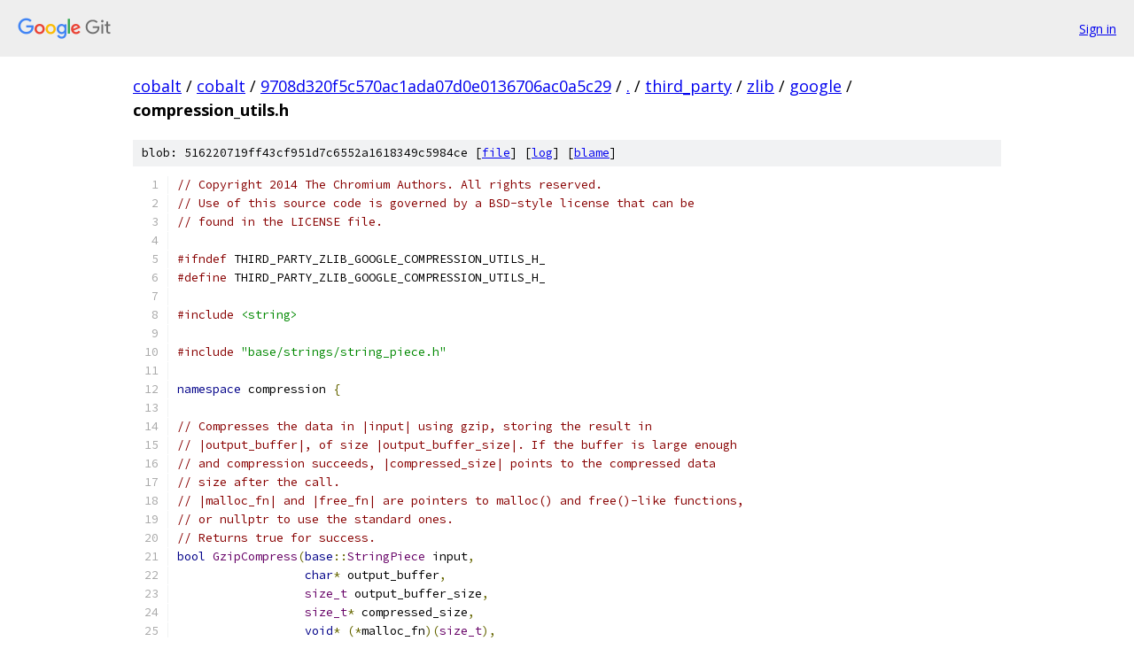

--- FILE ---
content_type: text/html; charset=utf-8
request_url: https://cobalt.googlesource.com/cobalt/+/9708d320f5c570ac1ada07d0e0136706ac0a5c29/third_party/zlib/google/compression_utils.h
body_size: 2356
content:
<!DOCTYPE html><html lang="en"><head><meta charset="utf-8"><meta name="viewport" content="width=device-width, initial-scale=1"><title>third_party/zlib/google/compression_utils.h - cobalt - Git at Google</title><link rel="stylesheet" type="text/css" href="/+static/base.css"><link rel="stylesheet" type="text/css" href="/+static/prettify/prettify.css"><!-- default customHeadTagPart --></head><body class="Site"><header class="Site-header"><div class="Header"><a class="Header-image" href="/"><img src="//www.gstatic.com/images/branding/lockups/2x/lockup_git_color_108x24dp.png" width="108" height="24" alt="Google Git"></a><div class="Header-menu"> <a class="Header-menuItem" href="https://accounts.google.com/AccountChooser?faa=1&amp;continue=https://cobalt.googlesource.com/login/cobalt/%2B/9708d320f5c570ac1ada07d0e0136706ac0a5c29/third_party/zlib/google/compression_utils.h">Sign in</a> </div></div></header><div class="Site-content"><div class="Container "><div class="Breadcrumbs"><a class="Breadcrumbs-crumb" href="/?format=HTML">cobalt</a> / <a class="Breadcrumbs-crumb" href="/cobalt/">cobalt</a> / <a class="Breadcrumbs-crumb" href="/cobalt/+/9708d320f5c570ac1ada07d0e0136706ac0a5c29">9708d320f5c570ac1ada07d0e0136706ac0a5c29</a> / <a class="Breadcrumbs-crumb" href="/cobalt/+/9708d320f5c570ac1ada07d0e0136706ac0a5c29/">.</a> / <a class="Breadcrumbs-crumb" href="/cobalt/+/9708d320f5c570ac1ada07d0e0136706ac0a5c29/third_party">third_party</a> / <a class="Breadcrumbs-crumb" href="/cobalt/+/9708d320f5c570ac1ada07d0e0136706ac0a5c29/third_party/zlib">zlib</a> / <a class="Breadcrumbs-crumb" href="/cobalt/+/9708d320f5c570ac1ada07d0e0136706ac0a5c29/third_party/zlib/google">google</a> / <span class="Breadcrumbs-crumb">compression_utils.h</span></div><div class="u-sha1 u-monospace BlobSha1">blob: 516220719ff43cf951d7c6552a1618349c5984ce [<a href="/cobalt/+/9708d320f5c570ac1ada07d0e0136706ac0a5c29/third_party/zlib/google/compression_utils.h">file</a>] [<a href="/cobalt/+log/9708d320f5c570ac1ada07d0e0136706ac0a5c29/third_party/zlib/google/compression_utils.h">log</a>] [<a href="/cobalt/+blame/9708d320f5c570ac1ada07d0e0136706ac0a5c29/third_party/zlib/google/compression_utils.h">blame</a>]</div><table class="FileContents"><tr class="u-pre u-monospace FileContents-line"><td class="u-lineNum u-noSelect FileContents-lineNum" data-line-number="1"></td><td class="FileContents-lineContents" id="1"><span class="com">// Copyright 2014 The Chromium Authors. All rights reserved.</span></td></tr><tr class="u-pre u-monospace FileContents-line"><td class="u-lineNum u-noSelect FileContents-lineNum" data-line-number="2"></td><td class="FileContents-lineContents" id="2"><span class="com">// Use of this source code is governed by a BSD-style license that can be</span></td></tr><tr class="u-pre u-monospace FileContents-line"><td class="u-lineNum u-noSelect FileContents-lineNum" data-line-number="3"></td><td class="FileContents-lineContents" id="3"><span class="com">// found in the LICENSE file.</span></td></tr><tr class="u-pre u-monospace FileContents-line"><td class="u-lineNum u-noSelect FileContents-lineNum" data-line-number="4"></td><td class="FileContents-lineContents" id="4"></td></tr><tr class="u-pre u-monospace FileContents-line"><td class="u-lineNum u-noSelect FileContents-lineNum" data-line-number="5"></td><td class="FileContents-lineContents" id="5"><span class="com">#ifndef</span><span class="pln"> THIRD_PARTY_ZLIB_GOOGLE_COMPRESSION_UTILS_H_</span></td></tr><tr class="u-pre u-monospace FileContents-line"><td class="u-lineNum u-noSelect FileContents-lineNum" data-line-number="6"></td><td class="FileContents-lineContents" id="6"><span class="com">#define</span><span class="pln"> THIRD_PARTY_ZLIB_GOOGLE_COMPRESSION_UTILS_H_</span></td></tr><tr class="u-pre u-monospace FileContents-line"><td class="u-lineNum u-noSelect FileContents-lineNum" data-line-number="7"></td><td class="FileContents-lineContents" id="7"></td></tr><tr class="u-pre u-monospace FileContents-line"><td class="u-lineNum u-noSelect FileContents-lineNum" data-line-number="8"></td><td class="FileContents-lineContents" id="8"><span class="com">#include</span><span class="pln"> </span><span class="str">&lt;string&gt;</span></td></tr><tr class="u-pre u-monospace FileContents-line"><td class="u-lineNum u-noSelect FileContents-lineNum" data-line-number="9"></td><td class="FileContents-lineContents" id="9"></td></tr><tr class="u-pre u-monospace FileContents-line"><td class="u-lineNum u-noSelect FileContents-lineNum" data-line-number="10"></td><td class="FileContents-lineContents" id="10"><span class="com">#include</span><span class="pln"> </span><span class="str">&quot;base/strings/string_piece.h&quot;</span></td></tr><tr class="u-pre u-monospace FileContents-line"><td class="u-lineNum u-noSelect FileContents-lineNum" data-line-number="11"></td><td class="FileContents-lineContents" id="11"></td></tr><tr class="u-pre u-monospace FileContents-line"><td class="u-lineNum u-noSelect FileContents-lineNum" data-line-number="12"></td><td class="FileContents-lineContents" id="12"><span class="kwd">namespace</span><span class="pln"> compression </span><span class="pun">{</span></td></tr><tr class="u-pre u-monospace FileContents-line"><td class="u-lineNum u-noSelect FileContents-lineNum" data-line-number="13"></td><td class="FileContents-lineContents" id="13"></td></tr><tr class="u-pre u-monospace FileContents-line"><td class="u-lineNum u-noSelect FileContents-lineNum" data-line-number="14"></td><td class="FileContents-lineContents" id="14"><span class="com">// Compresses the data in |input| using gzip, storing the result in</span></td></tr><tr class="u-pre u-monospace FileContents-line"><td class="u-lineNum u-noSelect FileContents-lineNum" data-line-number="15"></td><td class="FileContents-lineContents" id="15"><span class="com">// |output_buffer|, of size |output_buffer_size|. If the buffer is large enough</span></td></tr><tr class="u-pre u-monospace FileContents-line"><td class="u-lineNum u-noSelect FileContents-lineNum" data-line-number="16"></td><td class="FileContents-lineContents" id="16"><span class="com">// and compression succeeds, |compressed_size| points to the compressed data</span></td></tr><tr class="u-pre u-monospace FileContents-line"><td class="u-lineNum u-noSelect FileContents-lineNum" data-line-number="17"></td><td class="FileContents-lineContents" id="17"><span class="com">// size after the call.</span></td></tr><tr class="u-pre u-monospace FileContents-line"><td class="u-lineNum u-noSelect FileContents-lineNum" data-line-number="18"></td><td class="FileContents-lineContents" id="18"><span class="com">// |malloc_fn| and |free_fn| are pointers to malloc() and free()-like functions,</span></td></tr><tr class="u-pre u-monospace FileContents-line"><td class="u-lineNum u-noSelect FileContents-lineNum" data-line-number="19"></td><td class="FileContents-lineContents" id="19"><span class="com">// or nullptr to use the standard ones.</span></td></tr><tr class="u-pre u-monospace FileContents-line"><td class="u-lineNum u-noSelect FileContents-lineNum" data-line-number="20"></td><td class="FileContents-lineContents" id="20"><span class="com">// Returns true for success.</span></td></tr><tr class="u-pre u-monospace FileContents-line"><td class="u-lineNum u-noSelect FileContents-lineNum" data-line-number="21"></td><td class="FileContents-lineContents" id="21"><span class="kwd">bool</span><span class="pln"> </span><span class="typ">GzipCompress</span><span class="pun">(</span><span class="kwd">base</span><span class="pun">::</span><span class="typ">StringPiece</span><span class="pln"> input</span><span class="pun">,</span></td></tr><tr class="u-pre u-monospace FileContents-line"><td class="u-lineNum u-noSelect FileContents-lineNum" data-line-number="22"></td><td class="FileContents-lineContents" id="22"><span class="pln">                  </span><span class="kwd">char</span><span class="pun">*</span><span class="pln"> output_buffer</span><span class="pun">,</span></td></tr><tr class="u-pre u-monospace FileContents-line"><td class="u-lineNum u-noSelect FileContents-lineNum" data-line-number="23"></td><td class="FileContents-lineContents" id="23"><span class="pln">                  </span><span class="typ">size_t</span><span class="pln"> output_buffer_size</span><span class="pun">,</span></td></tr><tr class="u-pre u-monospace FileContents-line"><td class="u-lineNum u-noSelect FileContents-lineNum" data-line-number="24"></td><td class="FileContents-lineContents" id="24"><span class="pln">                  </span><span class="typ">size_t</span><span class="pun">*</span><span class="pln"> compressed_size</span><span class="pun">,</span></td></tr><tr class="u-pre u-monospace FileContents-line"><td class="u-lineNum u-noSelect FileContents-lineNum" data-line-number="25"></td><td class="FileContents-lineContents" id="25"><span class="pln">                  </span><span class="kwd">void</span><span class="pun">*</span><span class="pln"> </span><span class="pun">(*</span><span class="pln">malloc_fn</span><span class="pun">)(</span><span class="typ">size_t</span><span class="pun">),</span></td></tr><tr class="u-pre u-monospace FileContents-line"><td class="u-lineNum u-noSelect FileContents-lineNum" data-line-number="26"></td><td class="FileContents-lineContents" id="26"><span class="pln">                  </span><span class="kwd">void</span><span class="pln"> </span><span class="pun">(*</span><span class="pln">free_fn</span><span class="pun">)(</span><span class="kwd">void</span><span class="pun">*));</span></td></tr><tr class="u-pre u-monospace FileContents-line"><td class="u-lineNum u-noSelect FileContents-lineNum" data-line-number="27"></td><td class="FileContents-lineContents" id="27"></td></tr><tr class="u-pre u-monospace FileContents-line"><td class="u-lineNum u-noSelect FileContents-lineNum" data-line-number="28"></td><td class="FileContents-lineContents" id="28"><span class="com">// Compresses the data in |input| using gzip, storing the result in |output|.</span></td></tr><tr class="u-pre u-monospace FileContents-line"><td class="u-lineNum u-noSelect FileContents-lineNum" data-line-number="29"></td><td class="FileContents-lineContents" id="29"><span class="com">// |input| and |output| are allowed to point to the same string (in-place</span></td></tr><tr class="u-pre u-monospace FileContents-line"><td class="u-lineNum u-noSelect FileContents-lineNum" data-line-number="30"></td><td class="FileContents-lineContents" id="30"><span class="com">// operation).</span></td></tr><tr class="u-pre u-monospace FileContents-line"><td class="u-lineNum u-noSelect FileContents-lineNum" data-line-number="31"></td><td class="FileContents-lineContents" id="31"><span class="com">// Returns true for success.</span></td></tr><tr class="u-pre u-monospace FileContents-line"><td class="u-lineNum u-noSelect FileContents-lineNum" data-line-number="32"></td><td class="FileContents-lineContents" id="32"><span class="kwd">bool</span><span class="pln"> </span><span class="typ">GzipCompress</span><span class="pun">(</span><span class="kwd">base</span><span class="pun">::</span><span class="typ">StringPiece</span><span class="pln"> input</span><span class="pun">,</span><span class="pln"> std</span><span class="pun">::</span><span class="kwd">string</span><span class="pun">*</span><span class="pln"> output</span><span class="pun">);</span></td></tr><tr class="u-pre u-monospace FileContents-line"><td class="u-lineNum u-noSelect FileContents-lineNum" data-line-number="33"></td><td class="FileContents-lineContents" id="33"></td></tr><tr class="u-pre u-monospace FileContents-line"><td class="u-lineNum u-noSelect FileContents-lineNum" data-line-number="34"></td><td class="FileContents-lineContents" id="34"><span class="com">// Uncompresses the data in |input| using gzip, storing the result in |output|.</span></td></tr><tr class="u-pre u-monospace FileContents-line"><td class="u-lineNum u-noSelect FileContents-lineNum" data-line-number="35"></td><td class="FileContents-lineContents" id="35"><span class="com">// |input| and |output| are allowed to be the same string (in-place operation).</span></td></tr><tr class="u-pre u-monospace FileContents-line"><td class="u-lineNum u-noSelect FileContents-lineNum" data-line-number="36"></td><td class="FileContents-lineContents" id="36"><span class="com">// Returns true for success.</span></td></tr><tr class="u-pre u-monospace FileContents-line"><td class="u-lineNum u-noSelect FileContents-lineNum" data-line-number="37"></td><td class="FileContents-lineContents" id="37"><span class="kwd">bool</span><span class="pln"> </span><span class="typ">GzipUncompress</span><span class="pun">(</span><span class="kwd">const</span><span class="pln"> std</span><span class="pun">::</span><span class="kwd">string</span><span class="pun">&amp;</span><span class="pln"> input</span><span class="pun">,</span><span class="pln"> std</span><span class="pun">::</span><span class="kwd">string</span><span class="pun">*</span><span class="pln"> output</span><span class="pun">);</span></td></tr><tr class="u-pre u-monospace FileContents-line"><td class="u-lineNum u-noSelect FileContents-lineNum" data-line-number="38"></td><td class="FileContents-lineContents" id="38"></td></tr><tr class="u-pre u-monospace FileContents-line"><td class="u-lineNum u-noSelect FileContents-lineNum" data-line-number="39"></td><td class="FileContents-lineContents" id="39"><span class="com">// Like the above method, but uses base::StringPiece to avoid allocations if</span></td></tr><tr class="u-pre u-monospace FileContents-line"><td class="u-lineNum u-noSelect FileContents-lineNum" data-line-number="40"></td><td class="FileContents-lineContents" id="40"><span class="com">// needed. |output|&#39;s size must be at least as large as the return value from</span></td></tr><tr class="u-pre u-monospace FileContents-line"><td class="u-lineNum u-noSelect FileContents-lineNum" data-line-number="41"></td><td class="FileContents-lineContents" id="41"><span class="com">// GetUncompressedSize.</span></td></tr><tr class="u-pre u-monospace FileContents-line"><td class="u-lineNum u-noSelect FileContents-lineNum" data-line-number="42"></td><td class="FileContents-lineContents" id="42"><span class="com">// Returns true for success.</span></td></tr><tr class="u-pre u-monospace FileContents-line"><td class="u-lineNum u-noSelect FileContents-lineNum" data-line-number="43"></td><td class="FileContents-lineContents" id="43"><span class="kwd">bool</span><span class="pln"> </span><span class="typ">GzipUncompress</span><span class="pun">(</span><span class="kwd">base</span><span class="pun">::</span><span class="typ">StringPiece</span><span class="pln"> input</span><span class="pun">,</span><span class="pln"> </span><span class="kwd">base</span><span class="pun">::</span><span class="typ">StringPiece</span><span class="pln"> output</span><span class="pun">);</span></td></tr><tr class="u-pre u-monospace FileContents-line"><td class="u-lineNum u-noSelect FileContents-lineNum" data-line-number="44"></td><td class="FileContents-lineContents" id="44"></td></tr><tr class="u-pre u-monospace FileContents-line"><td class="u-lineNum u-noSelect FileContents-lineNum" data-line-number="45"></td><td class="FileContents-lineContents" id="45"><span class="com">// Uncompresses the data in |input| using gzip, and writes the results to</span></td></tr><tr class="u-pre u-monospace FileContents-line"><td class="u-lineNum u-noSelect FileContents-lineNum" data-line-number="46"></td><td class="FileContents-lineContents" id="46"><span class="com">// |output|, which must NOT be the underlying string of |input|, and is resized</span></td></tr><tr class="u-pre u-monospace FileContents-line"><td class="u-lineNum u-noSelect FileContents-lineNum" data-line-number="47"></td><td class="FileContents-lineContents" id="47"><span class="com">// if necessary.</span></td></tr><tr class="u-pre u-monospace FileContents-line"><td class="u-lineNum u-noSelect FileContents-lineNum" data-line-number="48"></td><td class="FileContents-lineContents" id="48"><span class="com">// Returns true for success.</span></td></tr><tr class="u-pre u-monospace FileContents-line"><td class="u-lineNum u-noSelect FileContents-lineNum" data-line-number="49"></td><td class="FileContents-lineContents" id="49"><span class="kwd">bool</span><span class="pln"> </span><span class="typ">GzipUncompress</span><span class="pun">(</span><span class="kwd">base</span><span class="pun">::</span><span class="typ">StringPiece</span><span class="pln"> input</span><span class="pun">,</span><span class="pln"> std</span><span class="pun">::</span><span class="kwd">string</span><span class="pun">*</span><span class="pln"> output</span><span class="pun">);</span></td></tr><tr class="u-pre u-monospace FileContents-line"><td class="u-lineNum u-noSelect FileContents-lineNum" data-line-number="50"></td><td class="FileContents-lineContents" id="50"></td></tr><tr class="u-pre u-monospace FileContents-line"><td class="u-lineNum u-noSelect FileContents-lineNum" data-line-number="51"></td><td class="FileContents-lineContents" id="51"><span class="com">// Returns the uncompressed size from GZIP-compressed |compressed_data|.</span></td></tr><tr class="u-pre u-monospace FileContents-line"><td class="u-lineNum u-noSelect FileContents-lineNum" data-line-number="52"></td><td class="FileContents-lineContents" id="52"><span class="typ">uint32_t</span><span class="pln"> </span><span class="typ">GetUncompressedSize</span><span class="pun">(</span><span class="kwd">base</span><span class="pun">::</span><span class="typ">StringPiece</span><span class="pln"> compressed_data</span><span class="pun">);</span></td></tr><tr class="u-pre u-monospace FileContents-line"><td class="u-lineNum u-noSelect FileContents-lineNum" data-line-number="53"></td><td class="FileContents-lineContents" id="53"></td></tr><tr class="u-pre u-monospace FileContents-line"><td class="u-lineNum u-noSelect FileContents-lineNum" data-line-number="54"></td><td class="FileContents-lineContents" id="54"><span class="pun">}</span><span class="pln">  </span><span class="com">// namespace compression</span></td></tr><tr class="u-pre u-monospace FileContents-line"><td class="u-lineNum u-noSelect FileContents-lineNum" data-line-number="55"></td><td class="FileContents-lineContents" id="55"></td></tr><tr class="u-pre u-monospace FileContents-line"><td class="u-lineNum u-noSelect FileContents-lineNum" data-line-number="56"></td><td class="FileContents-lineContents" id="56"><span class="com">#endif</span><span class="pln">  </span><span class="com">// THIRD_PARTY_ZLIB_GOOGLE_COMPRESSION_UTILS_H_</span></td></tr></table><script nonce="Ay-9-GmlWBNaNKDNhBNTHA">for (let lineNumEl of document.querySelectorAll('td.u-lineNum')) {lineNumEl.onclick = () => {window.location.hash = `#${lineNumEl.getAttribute('data-line-number')}`;};}</script></div> <!-- Container --></div> <!-- Site-content --><footer class="Site-footer"><div class="Footer"><span class="Footer-poweredBy">Powered by <a href="https://gerrit.googlesource.com/gitiles/">Gitiles</a>| <a href="https://policies.google.com/privacy">Privacy</a>| <a href="https://policies.google.com/terms">Terms</a></span><span class="Footer-formats"><a class="u-monospace Footer-formatsItem" href="?format=TEXT">txt</a> <a class="u-monospace Footer-formatsItem" href="?format=JSON">json</a></span></div></footer></body></html>